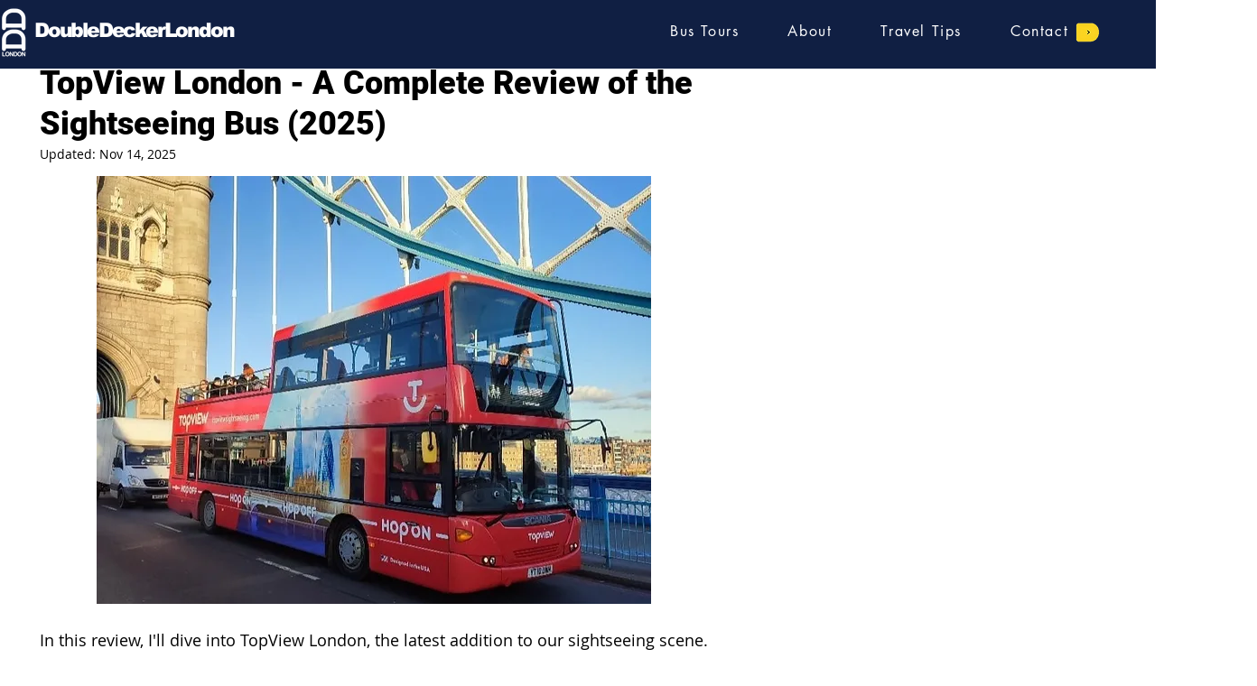

--- FILE ---
content_type: text/html; charset=utf-8
request_url: https://www.google.com/recaptcha/api2/aframe
body_size: 266
content:
<!DOCTYPE HTML><html><head><meta http-equiv="content-type" content="text/html; charset=UTF-8"></head><body><script nonce="QUZF5IFE28yztm6NcctUag">/** Anti-fraud and anti-abuse applications only. See google.com/recaptcha */ try{var clients={'sodar':'https://pagead2.googlesyndication.com/pagead/sodar?'};window.addEventListener("message",function(a){try{if(a.source===window.parent){var b=JSON.parse(a.data);var c=clients[b['id']];if(c){var d=document.createElement('img');d.src=c+b['params']+'&rc='+(localStorage.getItem("rc::a")?sessionStorage.getItem("rc::b"):"");window.document.body.appendChild(d);sessionStorage.setItem("rc::e",parseInt(sessionStorage.getItem("rc::e")||0)+1);localStorage.setItem("rc::h",'1768972851327');}}}catch(b){}});window.parent.postMessage("_grecaptcha_ready", "*");}catch(b){}</script></body></html>